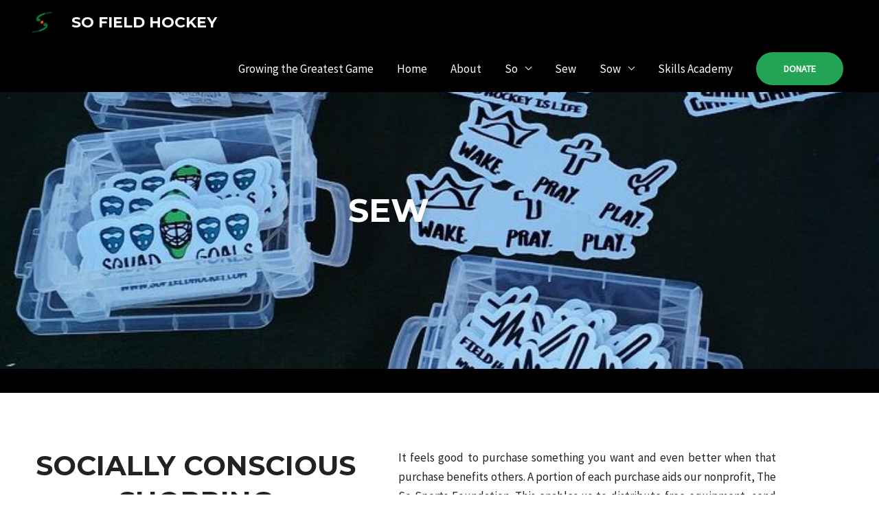

--- FILE ---
content_type: text/css
request_url: https://sofieldhockey.org/wp-content/uploads/elementor/css/post-15.css?ver=1769150338
body_size: 904
content:
.elementor-15 .elementor-element.elementor-element-7ac9ca5:not(.elementor-motion-effects-element-type-background), .elementor-15 .elementor-element.elementor-element-7ac9ca5 > .elementor-motion-effects-container > .elementor-motion-effects-layer{background-image:url("https://sofieldhockey.org/wp-content/uploads/2020/06/2018-05-11-19.47.23-e1591607062687.jpg");background-position:center center;background-repeat:no-repeat;background-size:cover;}.elementor-15 .elementor-element.elementor-element-7ac9ca5 > .elementor-background-overlay{background-color:#000000;opacity:0.4;transition:background 0.3s, border-radius 0.3s, opacity 0.3s;}.elementor-15 .elementor-element.elementor-element-7ac9ca5{border-style:solid;border-width:35px 0px 35px 0px;border-color:#000000;transition:background 0.3s, border 0.3s, border-radius 0.3s, box-shadow 0.3s;padding:230px 0px 190px 0px;}.elementor-15 .elementor-element.elementor-element-4a1c612{text-align:center;}.elementor-15 .elementor-element.elementor-element-4a1c612 .elementor-heading-title{text-shadow:0px 0px 10px rgba(0,0,0,0.3);color:#ffffff;}.elementor-15 .elementor-element.elementor-element-4b847cd{--spacer-size:50px;}.elementor-15 .elementor-element.elementor-element-94041e4{text-align:center;}.elementor-15 .elementor-element.elementor-element-91a6ce1{text-align:justify;}.elementor-15 .elementor-element.elementor-element-58e7eae5{--spacer-size:50px;}.elementor-15 .elementor-element.elementor-element-5788e295 .elementor-icon-list-items:not(.elementor-inline-items) .elementor-icon-list-item:not(:last-child){padding-block-end:calc(50px/2);}.elementor-15 .elementor-element.elementor-element-5788e295 .elementor-icon-list-items:not(.elementor-inline-items) .elementor-icon-list-item:not(:first-child){margin-block-start:calc(50px/2);}.elementor-15 .elementor-element.elementor-element-5788e295 .elementor-icon-list-items.elementor-inline-items .elementor-icon-list-item{margin-inline:calc(50px/2);}.elementor-15 .elementor-element.elementor-element-5788e295 .elementor-icon-list-items.elementor-inline-items{margin-inline:calc(-50px/2);}.elementor-15 .elementor-element.elementor-element-5788e295 .elementor-icon-list-items.elementor-inline-items .elementor-icon-list-item:after{inset-inline-end:calc(-50px/2);}.elementor-15 .elementor-element.elementor-element-5788e295 .elementor-icon-list-icon i{color:#020101;transition:color 0.3s;}.elementor-15 .elementor-element.elementor-element-5788e295 .elementor-icon-list-icon svg{fill:#020101;transition:fill 0.3s;}.elementor-15 .elementor-element.elementor-element-5788e295{--e-icon-list-icon-size:30px;--icon-vertical-offset:0px;}.elementor-15 .elementor-element.elementor-element-5788e295 .elementor-icon-list-icon{padding-inline-end:0px;}.elementor-15 .elementor-element.elementor-element-5788e295 .elementor-icon-list-item > .elementor-icon-list-text, .elementor-15 .elementor-element.elementor-element-5788e295 .elementor-icon-list-item > a{font-size:30px;font-weight:bold;letter-spacing:0px;}.elementor-15 .elementor-element.elementor-element-5788e295 .elementor-icon-list-text{color:var( --e-global-color-1b26a160 );transition:color 0.3s;}.elementor-15 .elementor-element.elementor-element-25bfe45f{--spacer-size:40px;}.elementor-15 .elementor-element.elementor-element-49ce2b1b{--spacer-size:50px;}.elementor-15 .elementor-element.elementor-element-77b54448 > .elementor-widget-container{margin:0px 0px 025px 0px;}.elementor-15 .elementor-element.elementor-element-77b54448{text-align:center;}.elementor-15 .elementor-element.elementor-element-1c723051 .gallery-item .gallery-caption{text-align:center;}.elementor-15 .elementor-element.elementor-element-507fed1f{--spacer-size:50px;}.elementor-15 .elementor-element.elementor-element-24753cf0 > .elementor-widget-container{margin:0px 0px 025px 0px;}.elementor-15 .elementor-element.elementor-element-24753cf0{text-align:center;}.elementor-15 .elementor-element.elementor-element-3a100aff .gallery-item .gallery-caption{text-align:center;}.elementor-15 .elementor-element.elementor-element-73fde1ba{--spacer-size:50px;}.elementor-15 .elementor-element.elementor-element-3c42d13 > .elementor-widget-container{margin:0px 0px 025px 0px;}.elementor-15 .elementor-element.elementor-element-3c42d13{text-align:center;}.elementor-15 .elementor-element.elementor-element-ded6bb6{margin-top:25px;margin-bottom:015px;}.elementor-15 .elementor-element.elementor-element-0ba360a{text-align:center;}.elementor-15 .elementor-element.elementor-element-0ba360a .elementor-heading-title{font-size:30px;color:#23A455;}.elementor-15 .elementor-element.elementor-element-2c0412f{margin-top:0px;margin-bottom:0100px;}.elementor-15 .elementor-element.elementor-element-9045bd0{--grid-template-columns:repeat(0, auto);--icon-size:30px;--grid-column-gap:5px;--grid-row-gap:0px;}.elementor-15 .elementor-element.elementor-element-9045bd0 .elementor-widget-container{text-align:center;}.elementor-15 .elementor-element.elementor-element-9045bd0 .elementor-social-icon{background-color:#23A455;}@media(min-width:768px){.elementor-15 .elementor-element.elementor-element-fc40e94{width:20%;}.elementor-15 .elementor-element.elementor-element-90988fe{width:59.332%;}.elementor-15 .elementor-element.elementor-element-919f5c1{width:20%;}}@media(max-width:1024px){.elementor-15 .elementor-element.elementor-element-7ac9ca5{border-width:25px 0px 25px 0px;padding:120px 0px 100px 0px;}}@media(max-width:767px){.elementor-15 .elementor-element.elementor-element-7ac9ca5{border-width:10px 0px 010px 0px;padding:100px 0px 70px 0px;}}@media(min-width:1025px){.elementor-15 .elementor-element.elementor-element-7ac9ca5:not(.elementor-motion-effects-element-type-background), .elementor-15 .elementor-element.elementor-element-7ac9ca5 > .elementor-motion-effects-container > .elementor-motion-effects-layer{background-attachment:scroll;}}